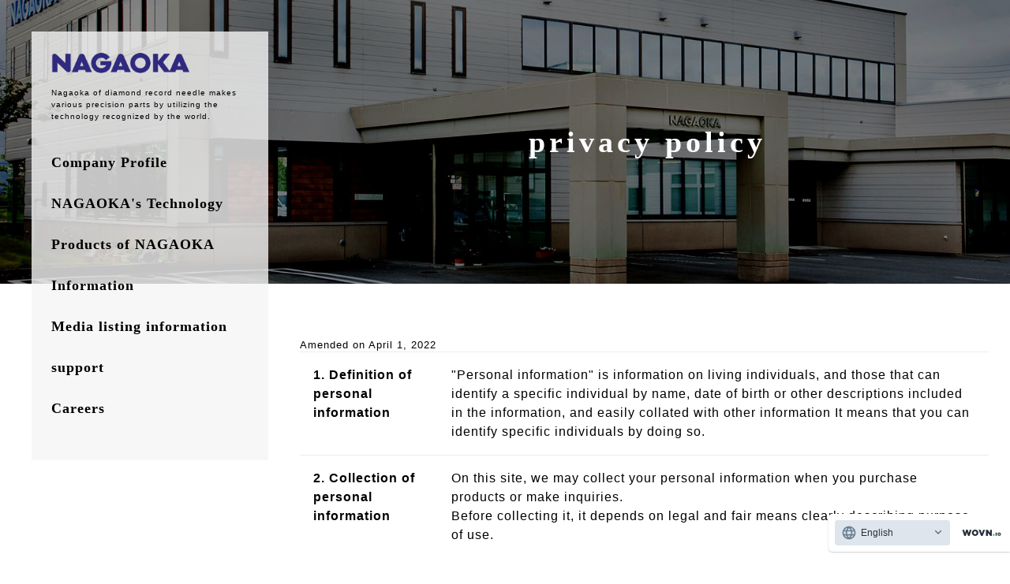

--- FILE ---
content_type: text/html
request_url: https://nagaoka.co.jp/policy.html
body_size: 4570
content:
<!doctype html>
<html lang="ja" prefix="og: http://ogp.me/ns# fb: http://ogp.me/ns/fb#">
<head>




<title>プライバシーポリシー｜株式会社ナガオカ｜ NAGAOKA CO., LTD.｜ダイヤモンドレコード針のナガオカ</title>

<meta charset="utf-8">
<meta name="viewport" content="width=device-width,initial-scale=1">
<meta content="IE=edge,chrome=1" http-equiv="X-UA-Compatible" />
<meta content="株式会社ナガオカ｜ NAGAOKA CO., LTD.｜ダイヤモンドレコード針のナガオカのプライバシーポリシーのページです。" name="description" />
<meta content="" name="keywords" />
<meta name="robots" content="INDEX, FOLLOW" />

<meta property="og:title" content="ダイヤモンドレコード針のナガオカ・NAGAOKA CO., LTD.">
<meta property="og:description" content="株式会社ナガオカ｜ NAGAOKA CO., LTD.｜ダイヤモンドレコード針のナガオカのプライバシーポリシーのページです。" />
<meta property="og:type" content="website">
<meta property="og:url" content="http://www.nagaoka.co.jp/">
<meta property="og:image" content="http://www.nagaoka.co.jp/og_image.jpg">
<meta property="og:site_name" content="ダイヤモンドレコード針のナガオカ・NAGAOKA CO., LTD.">
<meta name="twitter:card" content="summary">
<meta name="twitter:site" content="@NAGAOKA">

<link rel="shortcut icon" href="/favicon.ico" type="image/x-icon">
<link rel="stylesheet" type="text/css" href="/common/css/html5reset.css" />
<link rel="stylesheet" type="text/css" href="/common/css/main_layout.css" />
<link rel="stylesheet" type="text/css" href="/common/css/content.css" />
<link rel="stylesheet" type="text/css" href="/common/css/font.css" />
<link rel="stylesheet" type="text/css" href="/common/css/animate.css" />
<link rel="stylesheet" type="text/css" href="/common/css/fontawesome-all.min.css" />



<script src="//j.wovn.io/1" data-wovnio="key=c7YIij" async></script>
<script type="text/javascript" src="/common/js/jquery.js"></script>
<script type="text/javascript" src="/common/js/wow.js"></script>
<script type="text/javascript" src="/common/js/main.js"></script>
<script type="text/javascript" src="//webfonts.xserver.jp/js/xserver.js"></script>






<!--[if lt IE 9]>
<script src="/common/js/html5shiv.js"></script>
<![endif]-->
<!--[if gte IE 9]>
  <style type="text/css">
    .gradient {
       filter: none;
    }
  </style>
<![endif]-->


<!-- Global Site Tag (gtag.js) - Google Analytics -->
<script async src="https://www.googletagmanager.com/gtag/js?id=UA-107691454-1"></script>
<script>
  window.dataLayer = window.dataLayer || [];
  function gtag(){dataLayer.push(arguments);}
  gtag('js', new Date());

  gtag('config', 'UA-107691454-1');
</script>


</head>

<body id="top">

<div id="wrap">



<header>
<div class="logo"><a href="/"><img src="/common/images/logo.png" width="294" height="42" alt=""/></a></div>
<h1>ダイヤモンドレコード針のナガオカは、世界が認める技術を生かし、各種精密部品を製造しています。</h1>

<nav id="global">
<ul>
<li><a href="/profile/">会社案内</a></li>
<li><a href="/product/">NAGAOKAの技術</a></li>
<li><a href="/item/">NAGAOKAの製品</a></li>
<li><a href="/release/">Information</a></li>
<li><a href="/media/">メディア掲載情報</a></li>
<li><a href="/support/">サポート</a></li>
<li><a href="/recruit/">採用情報</a></li>
</ul>
</nav>

</header>


<div class="sp_menu close">
<div id="nav-toggle" class="nav-toggle">
<div>
<a id="right-menu" class="right-menu" href="javascript:void(0);">
    <span></span>
    <span></span>
    <span></span>
</a>
</div>
</div>
</div>

<aside>
<ul>
<li><a href="/profile/">会社案内</a></li>
<li><a href="/product/">NAGAOKAの技術</a></li>
<li><a href="/item/">NAGAOKAの製品</a></li>
<li><a href="/release/">Information</a></li>
<li><a href="/media/">メディア掲載情報</a></li>
<li><a href="/support/">サポート</a></li>
<li><a href="/recruit/">採用情報</a></li>
</ul>
</aside>







<section id="title_wrap" class="profile">
<h2>プライバシーポリシー</h2>
</section>

<div id="main">

<section id="content">

<table class="profile_tb">
<tr>
<th>1.個人情報の定義</th>
<td>「個人情報」とは、生存する個人に関する情報であって、当該情報に含まれる氏名、生年月日その他の記述等により特定の個人を識別することができるもの、及び他の情報と容易に照合することができ、それにより特定の個人を識別することができることとなるものをいいます。</td>
</tr>
<tr>
<th>2.個人情報の収集</th>
<td>当サイトでは商品のご購入、お問合せをされた際にお客様の個人情報を収集することがございます。<br>
収集するにあたっては利用目的を明記の上、適法かつ公正な手段によります。<br><br>

当サイトで収集する個人情報は以下の通りです。<br><br>

a)お名前、フリガナ<br>
b)ご住所<br>
c)お電話番号<br>
d)メールアドレス<br>
e)パスワード<br>
f)配送先情報<br>
g)当サイトとのお取引履歴及びその内容<br>
h)上記を組み合わせることで特定の個人が識別できる情報
</td>
</tr>
<tr>
<th>3.個人情報の利用</th>
<td>当サイトではお客様からお預かりした個人情報の利用目的は以下の通りです。<br><br>

a)ご注文の確認、照会<br>
b)商品発送の確認、照会<br>
c)お問合せの返信時<br><br>

当サイトでは、下記の場合を除いてはお客様の断りなく第三者に個人情報を開示・提供することはいたしません。<br>

a)法令に基づく場合、及び国の機関若しくは地方公共団体又はその委託を受けた者が法令の定める事務を遂行することに対して協力する必要がある場合<br>
b)人の生命、身体又は財産の保護のために必要がある場合であって、本人の同意を得ることが困難である場合<br>
c)当サイトを運営する会社の関連会社で個人データを交換する場合</td>
</tr>
<tr>
<th>4.個人情報の安全管理</th>
<td>お客様よりお預かりした個人情報の安全管理はサービス提供会社によって合理的、組織的、物理的、人的、技術的施策を講じるとともに、当サイトでは関連法令に準じた適切な取扱いを行うことで個人データへの不正な侵入、個人情報の紛失、改ざん、漏えい等の危険防止に努めます。</td>
</tr>
<tr>
<th>5.個人情報の訂正、削除</th>
<td>お客様からお預かりした個人情報の訂正・削除は下記の問合せ先よりお知らせ下さい。<br>
また、ユーザー登録された場合、当サイトのメニュー「マイアカウント」より個人情報の訂正が出来ます。</td>
</tr>
<tr>
<th>6.cookie(クッキー)の使用について</th>
<td>当社は、お客様によりよいサービスを提供するため、cookie （クッキー）を使用することがありますが、これにより個人を特定できる情報の収集を行えるものではなく、お客様のプライバシーを侵害することはございません。<br>
また、cookie （クッキー）の受け入れを希望されない場合は、ブラウザの設定で変更することができます。<br>
※cookie （クッキー）とは、サーバーコンピュータからお客様のブラウザに送信され、お客様が使用しているコンピュータのハードディスクに蓄積される情報です。</td>
</tr>
<tr>
<th>7.SSLの使用について</th>
<td>個人情報の入力時には、セキュリティ確保のため、これらの情報が傍受、妨害または改ざんされることを防ぐ目的でSSL（Secure Sockets Layer）技術を使用しております。<br>
※ SSLは情報を暗号化することで、盗聴防止やデータの改ざん防止送受信する機能のことです。SSLを利用する事でより安全に情報を送信する事が可能となります。</td>
</tr>
<tr>
<th>8.お問合せ先</th>
<td>特定商取引法に基づく表記をご覧ください。</td>
</tr>
<tr>
<th>9.プライバシーポリシーの変更</th>
<td>当サイトでは、収集する個人情報の変更、利用目的の変更、またはその他プライバシーポリシーの変更を行う際は、当ページへの変更をもって公表とさせていただきます。</td>
</tr>
<th>10．個人関連情報の取扱い<th>
①当ショップは、取得した個人関連情報を個人データとして取得することが想定される第三者に、個人関連情報を提供することがございます。</td>
その場合には、当ショップは、法令に基づく場合等個人情報保護法第 27 条第 1 項各号に掲げる場合を除き、</td>
当該第三者が当ショップから個人関連情報の提供を受けて本人が識別される個人データとして取得することを認める旨の当該本人の同意が得られていることについて、当該第三者に対してあらかじめ確認します。</td>
</td>
②当ショップは、第三者から提供を受けた個人関連情報を個人データとして取得することがございます。その場合の取得した情報の利用目的は、「3.利用目的」記載の目的に準じます。</td>
</tr>
2022年4月1日改正
</tr>
</table>





</section>
</div>





</div><!-- /wrap -->










<footer>

<div class="footer_menu">

<dl>
<dt><a href="/profile/" class="arrow arrow2">会社案内</a></dt>

<dd>・<a href="/profile/profile.html">会社概要</a></dd>
<dd>・<a href="/profile/history.html">NAGAOKAの歴史</a></dd>
<dd>・<a href="https://twitter.com/NAGAOKA_coltd/">Twitter</a></dd>
<dd>・<a href="https://www.instagram.com/nagaoka_official/">Instagram</a></dd>
</dl>

<dl>
<dt><a href="/product/" class="arrow arrow2">NAGAOKAの技術</a></dt>
<dd>・<a href="/product/record.html">レコード針・オーディオアクセサリー</a></dd>
<dd>・<a href="/product/diamond.html">ダイヤモンド等の宝石加工</a></dd>
<dd>・<a href="/product/carbide.html">超硬合金加工</a></dd>
<dd>・<a href="/product/magnet.html">マグネット加工</a></dd>
<dd>・<a href="/product/special.html">プロープピン・その他特殊素材加工</a></dd>
</dl>

<dl>
<dt><a href="/item/" class="arrow arrow2">NAGAOKAの製品</a></dt>


<dd>・<a href="https://www.nagaoka.co.jp/item/cat/record/">カートリッジ・レコード針</a></dd>

<dd>・<a href="https://www.nagaoka.co.jp/item/cat/audio/">オーディオアクセサリー</a></dd>

<dd>・<a href="https://www.nagaoka.co.jp/item/cat/earphone/">イヤホン</a></dd>

<dd>・<a href="https://www.nagaoka.co.jp/item/cat/headphone/">ヘッドホン</a></dd>

<dd>・<a href="https://www.nagaoka.co.jp/item/cat/outdoor/">アウトドアデジタル製品</a></dd>

<dd>・<a href="https://www.nagaoka.co.jp/item/cat/cat258/">アパレル製品</a></dd>

<dd>・<a href="https://www.nagaoka.co.jp/item/cat/cat40/">スペアパーツ</a></dd>

<dd>・<a href="https://www.nagaoka.co.jp/item/cat/collaboration/">コラボ商品</a></dd>

<dd>・<a href="https://www.nagaoka.co.jp/item/cat/highend/">ハイエンドモデル</a></dd>

<dd>・<a href="https://www.nagaoka.co.jp/item/cat/hi-res/">ハイレゾ対応製品</a></dd>

<dd>・<a href="https://www.nagaoka.co.jp/item/cat/vgp/">VGP受賞モデル</a></dd>


</dl>

<dl>
<dt><a href="/support/" class="arrow arrow2">サポート</a></dt>
<dd>・<a href="/support/faq.html">よくあるご質問</a></dd>
<dd>・<a href="/support/inquiry.html">製品に関するお問い合わせ</a></dd>
<dd>・<a href="/support/distributors.html">海外代理店(Distributors/Dealers)</a></dd>

<dt><a href="/recruit/" class="arrow arrow2">採用情報</a></dt>

<dt><a href="/raw.html" class="arrow arrow2">特定商取引法 </a></dt>

<dt><a href="/policy.html" class="arrow arrow2">プライバシーポリシー </a></dt>


</dl>
</div>


<div id="copyright">
<div class="in">
<div class="logo"><img src="/common/images/f_logo.gif" width="201" height="29" alt=""/></div>
<div class="copy">
<small>Copyright (c) NAGAOKA Co., Ltd. All Rights Reserved.</small></div>
</div>
</div>
</footer>






</body>
</html>


--- FILE ---
content_type: text/css
request_url: https://nagaoka.co.jp/common/css/main_layout.css
body_size: 2393
content:
@charset "UTF-8";

/*CSSDocument*/


/* html body base
===============================================================*/

/*
html ----------------------------------------------------------*/

*{ margin:0px; padding:0px;}

body{
color:#000;
margin:0;
padding:0;
font-family:Helvetica, Arial,YuGothic, "游ゴシック", "ヒラギノ角ゴ Pro W3", "Hiragino Kaku Gothic Pro", "メイリオ", Meiryo, Osaka, "ＭＳ Ｐゴシック", "MS PGothic", sans-serif !important;
text-align:center;
font-size:100%;
background:#fff;
position:relative;
letter-spacing:1px;

}

a:link{ color:#000;text-decoration:none;}
a:visited{ color:#000;text-decoration:none;}
a:hover{ color:#000;text-decoration:underline;}
a:active{ color:#000;text-decoration:none;}

ul{ list-style:none;}

a:hover img {
filter: alpha(opacity=70);
-moz-opacity:0.60;
opacity:0.60;
	transition-property: all;
	transition: 0.3s linear;	
}

img{
	margin:0;
	padding:0;
	vertical-align:top;
	}

body.sidr-open{
	background:#464241;
}

	
@media screen and (max-width: 480px) {




}

.clearfix:after {
	content: " ";  
	display: block; 
	visibility: hidden; 
	clear: both; 
	height: 0.1px; 
	font-size: 0.1em; 
	line-height: 0; 
	}
.clearfix { display: inline-block; }
/* exlude MacIE5 \*/
* html .clearfix { height: 1% }
.clearfix {display:block;}
/* end MacIE5 */





/*
html ----------------------------------------------------------*/



.arrow{
	position: relative;
	display: inline-block;
	padding: 0 0 0 20px;
	color: #000;
	vertical-align: middle;
	text-decoration: none;
}
.arrow::before,
.arrow::after{
	position: absolute;
	top: 0;
	bottom: 0;
	left: 0;
	margin: auto;
	content: "";
	vertical-align: middle;
}

.arrow2::before{
	left: 3px;
	width: 10px;
	height: 1px;
	background: #c2c2c2;
}
.arrow2::after{
	left: 4px;
	width: 8px;
	height: 8px;
	border-top: 1px solid #c2c2c2;
	border-right: 1px solid #c2c2c2;
	-webkit-transform: rotate(45deg);
	transform: rotate(45deg);
}




/* body base
===============================================================*/


#wrap{
	width:100%;
	position:relative;
	}

#main{
	width:calc(100%);
	position:relative;
	float:right;
	padding:70px 0 70px 380px;
	box-sizing:border-box;
	background:#fff;
	}

#content{
	width:1080px;
	margin:0 auto;
	text-align:left;
	position:relative;
	}


@media screen and (max-width: 1480px) {

#content{
	width:100%;
	box-sizing:border-box;
	padding-right:3%;
	}
}



@media screen and (max-width: 1080px) {	

#main{
	width:calc(100%);
	position:relative;
	float:right;
	padding:40px 0 70px 280px;
	box-sizing:border-box;
	}
}



@media screen and (max-width: 768px) {

#main{
	width:calc(100%);
	float:none;
	padding:30px 0 30px 0;
	}
#main.noTit{
	padding:100px 0 30px 0;
	}	
	
#content{
	width:100%;
	padding:0 3%;
	margin:0 auto;
	text-align:left;
	position:relative;
	}

}





/* header
===============================================================*/

header{
	width:300px;
	background:rgba(245,245,245,0.8);
	padding:25px;
	box-sizing:border-box;
	position:fixed;
	top:40px;
	left:40px;
	z-index:999;
	}

header .logo{
	margin-bottom:15px;
	text-align:left;
	}
	
	
	
header h1{
	text-align:left;
	font-size:10px;
	font-weight:normal;
	line-height:1.5;
	margin-bottom:40px;
	}

header .logo img{
	width:70%;
	height:auto;
	}
	

@media screen and (max-width: 1080px) {	

header{
	width:240px;
	padding:15px 20px 10px;
	top:20px;
	left:20px;
	}

}

@media screen and (max-width: 768px) {

header{
	width:100%;
	background:rgba(255,255,255,0.8);
	padding:15px 10px;
	box-sizing:border-box;
	position:fixed;
	top:0;
	left:0;
	z-index:999;
	}
header h1{
	display:none;
	}	
header .logo{
	margin-bottom:0;
	text-align:center;
	}
		
header .logo img{
	width:30%;
	height:auto;
	}
}

@media screen and (max-width: 540px) {

header .logo img{
	width:40%;
	height:auto;
	}
}



/* navi
===============================================================*/


nav#global{
	}


nav#global ul li{
	display:block;
	margin-bottom:30px;
	text-align:left;
	font-size:18px;
	font-weight:bold;
	font-family: Reimin Medium, YuMincho, '游明朝',"ＭＳ Ｐ明朝", "MS PMincho", "ヒラギノ明朝 Pro W3", "Hiragino Mincho Pro", serif;
	}
	
nav#global ul li a{
	transition-property: all;
	transition: 0.3s linear;	
	display:block;
	letter-spacing: 1px;
	}	
	
nav#global ul li a:hover{
	padding-left:10px;
	border-left:1px solid #2f2a7e;
	text-decoration:none !important;
	}	
nav#global ul li a.active{
	padding-left:10px;
	border-left:1px solid #2f2a7e;
	text-decoration:none !important;
	}	
	
	
.sp_menu.close{
	display:none;
	}
aside{
	display:none;
	}

@media screen and (max-width: 768px) {

nav#global{
	display:none;
	}

aside{
	display:block;
	width:280px; 
	position:fixed;
	top:0;
	left:-280px;
	height:100%;
	background:rgba(59,59,59,0.95);
	z-index:10000;
	box-sizing:border-box;
	 transition-property: left;
  transition-duration: .22s;
  transition-timing-function: ease-in;
	}

aside ul{
	padding:70px 20px;
	text-align:left;
	}
aside li{
	font-size:16px;
	margin-bottom:25px;
	letter-spacing:1px;
	color:#fff;
	font-family: Reimin Medium, YuMincho, '游明朝',"ＭＳ Ｐ明朝", "MS PMincho", "ヒラギノ明朝 Pro W3", "Hiragino Mincho Pro", serif;
	
	}
aside li a{
	color:#fff !important;
	text-decoration:none;
	}


aside.open{
	left:0;
	}




.sp_menu.close{
	display:block;
	position:fixed;
	top:5px;
	left:0;
	z-index:10001;
	 transition-property: right;
  transition-duration: .32s;
  transition-timing-function: ease-out;
	}
	
.sp_menu.open{
	display:block;
	position:fixed;
	top:5px;
	left:0;
	z-index:10001;
	 transition-property: right;
  transition-duration: .32s;
  transition-timing-function: ease-out;
	position:fixed;
	}	



/* Toggle Button */

.sp_menu.close #nav-toggle {
	position:absolute;
    display: block;
    left: 0;
    top: 0;
    width: 50px;
    height: 50px;
    cursor: pointer;
    z-index: 202;
	padding:1%;
	box-sizing:border-box;
	 transition-property: background;
  transition-duration: .32s;
  transition-timing-function: liner;
}

.sp_menu.close #nav-toggle div {
    position: relative;
	display:block;
}
.sp_menu.close #nav-toggle a{
	display:block;
    width: 50px;
    height: 50px;
	}

.sp_menu.close #nav-toggle span {
    display: block;
    position: absolute;
    height: 1px;
    width: 50%;
    background: #2f2a7e;
    left: 0;
	right:0;
	margin:auto;
    -webkit-transition: .35s ease-in-out;
    -moz-transition: .35s ease-in-out;
    transition: .35s ease-in-out;
}
.sp_menu.close #nav-toggle span:nth-child(1) {
    top: 13px;
}
.sp_menu.close #nav-toggle span:nth-child(2) {
    top: 22px;
}
.sp_menu.close #nav-toggle span:nth-child(3) {
    top: 31px;
}



.sp_menu.open #nav-toggle {
	position:absolute;
    display: block;
    left: 0;
    top: 0;
    width: 50px;
    height: 50px;
    cursor: pointer;
    z-index: 202;
	padding:1%;
	box-sizing:border-box;
	 transition-property: background;
  transition-duration: .32s;
  transition-timing-function: liner;
}

.sp_menu.open #nav-toggle div {
    position: relative;
	display:block;
}
.sp_menu.open #nav-toggle a{
	display:block;
    width: 50px;
    height: 50px;
	}
	

.sp_menu.open #nav-toggle span {
    display: block;
    position: absolute;
    height: 1px;
    width: 50%;
    background:#fff;
    right: 0;
	left:0;
	margin:auto;
    -webkit-transition: .35s ease-in-out;
    -moz-transition: .35s ease-in-out;
    transition: .35s ease-in-out;
}


	
.sp_menu.open  span:nth-child(1) {
	top: 22px;
	-webkit-transform: rotate(315deg);
	-moz-transform: rotate(315deg);
	transform: rotate(315deg);
}
.sp_menu.open  span:nth-child(2) {
	width: 0;    top: 22px;
	opacity:0;
	left: 50%;
}
.sp_menu.open  span:nth-child(3) {
	top: 22px;
	-webkit-transform: rotate(-315deg);
	-moz-transform: rotate(-315deg);
	transform: rotate(-315deg);
}


}




	
/* footer
===============================================================*/

footer{
	clear:both;
	background:#2f2a7e;
	width:100%;
	padding:55px 0 0;
	}
	
	footer #copyright{
		background:#000;
		}
	footer #copyright .in{
		display:table;
		width:1080px;
		margin:0 auto;
		padding:15px 0;
		}	
	footer #copyright small{
		color:#fff;
		}	
	
	footer #copyright .logo{
		display:table-cell;
		width:30%;
		text-align:left;
		vertical-align:middle;
		}
		footer #copyright .logo img{
		max-width:100%;
		height:auto;
		}
				
	footer #copyright .copy{
		display:table-cell;
		width:70%;
		text-align:right;
		vertical-align:middle;
		}		
		
	
	
.footer_menu{
	width:1080px;
	margin:0 auto 0;
	padding-bottom:55px;
	overflow:hidden;
	}
	
.footer_menu dl{
	width:25%;
	float:left;
	text-align:left;
	color:#fff;
	}	
	
.footer_menu dt{
	font-size:16px;
	margin-bottom:15px;
	}	
.footer_menu dd{
	font-size:12px;
	margin-bottom:15px;
	padding-left:2em;
	}	
		
.footer_menu dl a{
	color:#fff;
	}
	
	.footer_menu dl:nth-of-type(1){
		width:20%;
		}
	.footer_menu dl:nth-of-type(2){
		width:30%;
		}	


@media screen and (max-width: 1480px) {

footer{
	clear:both;
	background:#2f2a7e;
	width:100%;
	padding:5% 0 0;
	}




}

@media screen and (max-width: 1080px) {

.footer_menu{
	width:100%;
	margin:0 auto 0;
	padding-bottom:55px;
	overflow:hidden;
		box-sizing:border-box;
		padding:2%;
	}
		footer #copyright .in{
		width:100%;
		box-sizing:border-box;
		padding:2%;
		}	
}

@media screen and (max-width: 768px) {
.footer_menu dl{
	width:100%;
	margin-bottom:20px;
	}	
	.footer_menu dl:nth-of-type(1){
		width:100%;
		}
	.footer_menu dl:nth-of-type(2){
		width:100%;
		}	
	footer #copyright .logo{
		display:table-cell;
		width:20%;
		text-align:left;
		vertical-align:middle;
		padding-right:5px;
		}
	
	footer #copyright small{
		font-size:10px;
		}		
}





--- FILE ---
content_type: text/css
request_url: https://nagaoka.co.jp/common/css/content.css
body_size: 5090
content:
@charset "UTF-8";

/*CSSDocument*/


/* share
===============================================================*/


#content h2{
	font-size:28px;
	font-family:Reimin Medium, YuMincho, '游明朝',"ＭＳ Ｐ明朝", "MS PMincho", "ヒラギノ明朝 Pro W3", "Hiragino Mincho Pro", serif;
	margin-bottom:50px;
	font-weight:normal;
	letter-spacing:3px;
	font-feature-settings : "palt";
	clear:both;
	position:relative;
	}
	
#content h2 .all_link{
	position:absolute;
	right:10px;
	top:5px;
	font-size:16px !important;
}	

#content h2 .all_link span{
position: relative;
display: inline-block;
padding: 0 0 0 25px;
vertical-align: middle;
text-decoration: none;
}
#content h2 .all_link span::before,
#content h2 .all_link span::after{
position: absolute;
top: 0;
bottom: 0;
left: 0;
margin: auto;
content: "";
vertical-align: middle;
}


#content h2 .all_link span.link_arrow::before{
width: 18px;
height: 18px;
border: 1px solid #2f2a7e;
-webkit-border-radius: 50%;
border-radius: 50%;
box-sizing: border-box;
border-bottom: 1px solid #2f2a7e;
	transition:all 0.3s linear;	
}
#content h2 .all_link span.link_arrow::after{
left: 5px;
width: 5px;
height: 5px;
border-top: 1px solid #2f2a7e;
border-right: 1px solid #2f2a7e;
-webkit-transform: rotate(45deg);
transform: rotate(45deg);
	transition:all 0.3s linear;	
}

#content h2 .all_link:hover span.link_arrow::before{
width: 18px;
height: 18px;
border: 1px solid #2f2a7e;
background:#2f2a7e;
-webkit-border-radius: 50%;
border-radius: 50%;
box-sizing: border-box;
border-bottom: 1px solid #2f2a7e;
}
#content h2 .all_link:hover span.link_arrow::after{
left: 5px;
width: 5px;
height: 5px;
border-top: 1px solid #fff;
border-right: 1px solid #fff;
-webkit-transform: rotate(45deg);
transform: rotate(45deg);
}




#content h2.profile{
	text-align:center;
	}

#content h3{
	font-size:22px;
	margin-bottom:40px;
	font-weight:normal;
	letter-spacing:3px;
	font-feature-settings : "palt";
	clear:both;
	position:relative;
	border-left: 4px solid #2f2a7e;
	padding-left: .6em;
	}
	
#content h3.profile{
	font-size:22px;
	text-align:center;
	border-left: none;
	padding-left: 0;
	color: #2f2a7e;
	}



#content h4{
	font-size:18px;
	margin-bottom:30px;
	font-weight:normal;
	letter-spacing:3px;
	font-feature-settings : "palt";
	position:relative;
	color: #2f2a7e;
	line-height: 1.6;
	}

.txt_area{
	margin-bottom:50px;
	overflow: hidden;
	}

.txt_area img{
	max-width:100%;
	height:auto;
	}


.txt_area.line{
	padding-bottom: 50px;
	border-bottom: 1px solid #000;
	
}

.txt_area p{
	font-size:16px;
	line-height:2;
	margin-bottom:25px;
	padding:0 1%;
	}


.last_box{
	clear:both;
	padding-top:70px;
	overflow:hidden;
	}


.txt_area img.right{
	float: right;
	margin: 0 0 20px 20px;
	
}

.pc{
display:block;
}
.sp{
display:none;
}

@media screen and (max-width: 768px) {


#content h2{
	font-size:20px;
	margin-bottom:30px;
	letter-spacing:2px;
	}
.txt_area p{
	font-size:14px;
	line-height:1.8;
	margin-bottom:25px;
	padding:0 1%;
	}
.txt_area img.right{
	float: none;
	margin: 0 auto 20px auto;
	display:block;
	
}

}

@media screen and (max-width: 540px) {

.pc{
display:none;
}
.sp{
display:block;
}

}


/* title
===============================================================*/

#title_wrap{
	width:100%;
	height:460px;
	}

#title_wrap.profile{
	background:url(../images/profile_tit_back.jpg) no-repeat top center;
	background-size:cover;
	}

#title_wrap.product{
	background:url(../images/product_tit_back.jpg) no-repeat top center;
	background-size:cover;
	}
#title_wrap.item{
	background:url(../images/item_tit_back.jpg) no-repeat top center;
	background-size:cover;
	}
#title_wrap.support{
	background:url(../images/item_tit_back.jpg) no-repeat top center;
	background-size:cover;
	}
#title_wrap.recruit{
	background:url(../images/recruit_tit_back.jpg) no-repeat top center;
	background-size:cover;
	}


#title_wrap h2{
	float:right;
	color:#fff;
	width:calc(100% - 360px);
	margin:0 auto;
	line-height:460px;
	font-size:42px;
	font-family:Reimin Medium, YuMincho, '游明朝',"ＭＳ Ｐ明朝", "MS PMincho", "ヒラギノ明朝 Pro W3", "Hiragino Mincho Pro", serif;
	letter-spacing:5px;
	font-feature-settings : "palt";
	}


@media screen and (max-width: 1480px) {
#title_wrap{
	width:100%;
	height:360px;
	}
#title_wrap h2{
	float:right;
	color:#fff;
	width:calc(100% - 360px);
	line-height:360px;
	font-size:38px;
	}
}


@media screen and (max-width: 768px) {

#title_wrap{
	width:100%;
	height:260px;
	}
#title_wrap h2{
	float:none;
	color:#fff;
	padding-top:70px;
	width:calc(100%);
	line-height:190px;
	font-size:30px;
	letter-spacing:3px;
	}
}




/* top
===============================================================*/


.background-wrap video{
    position: fixed;
    right: 0;
    bottom: 0;
    min-width: 100%;
    min-height: 100%;
    width: auto;
    height: auto;
    z-index: -99;
    background-size: cover;
	-webkit-transition: opacity 0.8s ease-in-out;
	transition: opacity 0.8s ease-in-out;
	}
	

.mov_area{
	height:100%;
	}
	
.background-wrap {
	position: relative;
	padding-bottom: 56.25%;
	padding-top: 30px;
	height: 0;
	overflow: hidden;
	z-index:1;
    z-index: -100;
	background:#000 url(../images/visual.jpg) no-repeat center center;
	background-size:cover;
}	
	
.background-movie {
  position: relative;
}
	
#background-front {
    position: fixed;
    right: 0; 
    bottom: 0;
	width:100%;
    min-width: 100%; 
    height: auto;
    min-height: 100%;
    z-index: -1;
}
#background-front {
    background: url(../images/dotted.png) repeat left top;
    background-size: 6px auto;
    z-index:1;
}
	
	
ul.media li,
ul.top_bnr li{
	display:inline-block;
	width:24%;
	padding:0 1.5% 3%;
	box-sizing:border-box;
	font-size:18px;
	line-height:1.5;
	margin-bottom:50px;
	}

ul.media li .img,
ul.top_bnr li .img{
	position: relative;
    width: 100%;
	background:#f7f7f7;
	margin-bottom:5px;
	}
ul.media li .img:before,
ul.top_bnr li .img:before{
	content:"";
    display: block;
    padding-top: 100%;
	}	
ul.media li .img_in,
ul.top_bnr li .img_in{
    position: absolute;
    top: 0;
    left: 0;
    bottom: 0;
    right: 0;
	}
ul.media li .img img,
ul.top_bnr li .img img{
	max-width:100%;
	height:auto;
	}
	

ul.media li span{
position: relative;
display: inline-block;
padding: 0 0 0 25px;
vertical-align: middle;
text-decoration: none;
}
ul.media li span::before,
ul.media li span::after{
position: absolute;
top: 0;
bottom: 0;
left: 0;
margin: auto;
content: "";
vertical-align: middle;
}


ul.media li span.link_arrow::before{
width: 18px;
height: 18px;
border: 1px solid #2f2a7e;
-webkit-border-radius: 50%;
border-radius: 50%;
box-sizing: border-box;
border-bottom: 1px solid #2f2a7e;
	transition:all 0.3s linear;	
}
ul.media li span.link_arrow::after{
left: 5px;
width: 5px;
height: 5px;
border-top: 1px solid #2f2a7e;
border-right: 1px solid #2f2a7e;
-webkit-transform: rotate(45deg);
transform: rotate(45deg);
	transition:all 0.3s linear;	
}
ul.media li:hover span.link_arrow::before{
width: 18px;
height: 18px;
border: 1px solid #2f2a7e;
background:#2f2a7e;
-webkit-border-radius: 50%;
border-radius: 50%;
box-sizing: border-box;
border-bottom: 1px solid #2f2a7e;
}
ul.media li:hover span.link_arrow::after{
left: 5px;
width: 5px;
height: 5px;
border-top: 1px solid #fff;
border-right: 1px solid #fff;
-webkit-transform: rotate(45deg);
transform: rotate(45deg);
}



ul.com_list li{
	width:33.3%;
	float:left;
	font-size:20px;
	text-align:center;
	margin-bottom:100px;
	}
ul.com_list li img{
	width:100%;
	height:auto;
	margin-bottom:5px;
	}


ul.info_list,
ul.media_list{
	margin:0 10px 100px;
	}

ul.info_list li{
	background:#f4f4f4;
	padding:15px;
	display:block;
	overflow:hidden;
	font-size:14px;
	}

ul.media_list li a{
	background:#f4f4f4;
	padding:5px 15px;
	display:block;
	overflow:hidden;
	font-size:18px;
	}

ul.info_list li:nth-child(even),
ul.media_list li:nth-child(even) a{
	background:#fff;
	}
	
ul.media_list li .pdf{
	background:url(../images/pdf_file.png) no-repeat left 50%;
	background-size:40px;
	padding:15px 0 15px 50px;
	display:block;
	}
ul.media_list li .img{
	background:url(../images/img_file.png) no-repeat left 50%;
	background-size:40px;
	padding:15px 0 15px 50px;
	display:block;
	}	
	
ul.info_list li .release{
	background:#ff0000;
	color:#fff;
	padding:4px 20px;
	margin-right:20px;
	font-size:12px;
	display:inline-block;
	vertical-align:top;
	}
ul.info_list li .information{
	background:#3c30b8;
	color:#fff;
	padding:4px 20px;
	margin-right:20px;
	font-size:12px;
	display:inline-block;
	vertical-align:top;
	}	
		
ul.info_list li .date{
	margin-right:20px;
	display:inline-block;
	vertical-align:top;
	}		
	
ul.info_list li .txt{
	display:inline-block;
	width:calc(100% - 250px);
	vertical-align:top;
	}		
		
	

@media screen and (max-width: 1080px) {

ul.info_list,
ul.media_list{
	margin:0 0 30px;
	}
	
ul.info_list li .txt{
	display:inline-block;
	width:calc(100%);
	padding-top:10px;
	vertical-align:top;
	}	
}


@media screen and (max-width: 768px) {
ul.media li{
	display:inline-block;
	width:49%;
	padding:0 1.5% 3%;
	font-size:14px;
	line-height:1.5;
	margin-bottom:40px;
	}
ul.info_list li{
	padding:10px;
	}

}


@media screen and (max-width: 540px) {

.background-wrap {
	position: relative;
	padding-bottom: 170%;
	padding-top: 0px;
	height: 0;
	overflow: hidden;
    z-index: -100;
    background:#000 
}
	
	
.background-wrap video{
	display:none;
	}
.background-wrap #sp_video{
    position: relative;
    right: 0;
    bottom: 0;
    min-width: 100%;
    min-height: 100%;
    width: auto;
    height: auto;
    z-index: -99;
    background-size: cover;
	-webkit-transition: opacity 0.8s ease-in-out;
	transition: opacity 0.8s ease-in-out;
	}
.background-wrap #sp_video img{
	width:100%;
	height:auto;
	}


.mov_01,
.mov_02,
.mov_03,
.mov_04,
.mov_05,
.mov_06,
.mov_07,
.mov_08,
.mov_09,
.mov_10,
.mov_11,
.mov_12,
.mov_13,
.mov_14,
.mov_15,
.mov_16{
	margin: auto;
	text-align:left;
	z-index:1;
	 position: fixed;
    left: 0;
	right:0;
    bottom: 0;
    min-width: 100%;
    min-height: 100%;
    width: auto;
    height: auto;
	display:block;
	}
	

ul.top_bnr {
	overflow:hidden;
	margin-bottom:30px;
	padding:1%;
	}

ul.top_bnr li{
	display:inline-block;
	width:48%;
	float:left;
	padding:0;
	box-sizing:border-box;
	font-size:18px;
	line-height:1.5;
	margin:1%;
	}


ul.media_list li a{
	padding:2px 5px;
	font-size:13px;
	}
	

}

	
/* content
===============================================================*/





/* profile
---------------------------------------------------------------*/


table.profile_tb{
	margin-bottom:100px;
	width:100%;
	border-collapse:collapse;
	font-size:16px;
	line-height:1.5;
	letter-spacing:1px;
	}

table.profile_tb th{
	width:20%;
	border-bottom:1px solid #ececec;
	border-top:1px solid #ececec;
	padding:2%;
	}

table.profile_tb td{
	width:80%;
	border-bottom:1px solid #ececec;
	border-top:1px solid #ececec;
	padding:2%;
	}


@media screen and (max-width: 500px) {

table.profile_tb{
	margin-bottom:50px;
	font-size:14px;
	}
	
table.profile_tb th{
	width:100%;
	box-sizing:border-box;
	display:inline-block;
	background: #f9f9f9
	}

table.profile_tb td{
	width:100%;
	display:inline-block;
	box-sizing:border-box;
	border-top:none;
	}

}

.history_tb{
 width: 100%;
 font-size: 13px;
 line-height: 1.5;
 border-collapse: collapse;
}
.history_tb th{
 padding: 1%;
 text-align: center;
 border-bottom: 1px solid #000;
}


.history_tb tr{
 width: 100%;
 box-sizing: border-box;
}
.history_tb td{
 padding: 1%;
}
.history_tb td strong{
 font-size: 20px;
}

.history_tb td.year{
 width: 7%;
 white-space: nowrap;
}
.history_tb td.date{
 width: 6%;
 text-align: center;
 white-space: nowrap;
}
.history_tb td.date .month{
 font-size: 13px;
 width: 100%;
 text-align: center !important;
 background: #4E4E4E;
 color: #fff;
 padding: 20% 5%;
 display: inline-block;
 border-radius: 2px;
}
.history_tb td.date .month em{
 font-size: 10px;
 font-style: normal;
}


.history_tb td.old{
 width: 45%;
 border-right: 1px solid #BCBCBC
}
.history_tb td.new{
 width: 45%;
 
}
.history_tb td .society{
 width: 100%;
 box-sizing: border-box;
 padding: 1%;
 margin: 0 auto;
 font-size: 11px;
 background: #ECECEC;
 
}


@media screen and (max-width: 500px) {
 
 .history_tb{
 font-size: 11px;
 line-height: 1.5;
 border-collapse: collapse;
}
.history_tb td .society{
 width: 100%;
 padding: 1% 2%;
 font-size: 9px;
} 
.history_tb td.date .month{
 letter-spacing: -1px;
 padding: 10% 10%;
}
 
}


/* product
---------------------------------------------------------------*/

.product_link{
	overflow: hidden;
	margin-bottom: 50px;
	padding-bottom: 50px;
	border-bottom:1px solid #000;
	
}
.product_link.second{
	overflow: hidden;
	margin-bottom: 50px;
	padding-bottom: 0;
	padding-top: 50px;
	border-bottom:none;
	border-top:1px solid #000;
	
}

.product_link.none{
	overflow: hidden;
	margin-bottom: 50px;
	padding-bottom: 0;
	padding-top: 0;
	border-bottom:none;
	border-top:none;
	
}


.product_link li{
	width: calc(100% / 3);
	box-sizing: border-box;
	padding:0 5px 0 ;
	float: left;
	margin: 0 0 20px;
	font-size: 18px;
	
}
.product_link li img{
	max-width:100%;
	height:auto;
	
}
.product_link li span{
position: relative;
display: inline-block;
padding: 0 0 0 25px;
vertical-align: middle;
text-decoration: none;
}
.product_link li span::before,
.product_link li span::after{
position: absolute;
top: 0;
bottom: 0;
left: 0;
margin: auto;
content: "";
vertical-align: middle;
}


.product_link li span.link_arrow::before{
width: 18px;
height: 18px;
border: 1px solid #2f2a7e;
-webkit-border-radius: 50%;
border-radius: 50%;
box-sizing: border-box;
border-bottom: 1px solid #2f2a7e;
	transition:all 0.3s linear;	
}
.product_link li span.link_arrow::after{
left: 5px;
width: 5px;
height: 5px;
border-top: 1px solid #2f2a7e;
border-right: 1px solid #2f2a7e;
-webkit-transform: rotate(45deg);
transform: rotate(45deg);
	transition:all 0.3s linear;	
}

.product_link li:hover span.link_arrow::before{
width: 18px;
height: 18px;
border: 1px solid #2f2a7e;
background:#2f2a7e;
-webkit-border-radius: 50%;
border-radius: 50%;
box-sizing: border-box;
border-bottom: 1px solid #2f2a7e;
}
.product_link li:hover span.link_arrow::after{
left: 5px;
width: 5px;
height: 5px;
border-top: 1px solid #fff;
border-right: 1px solid #fff;
-webkit-transform: rotate(45deg);
transform: rotate(45deg);
}



.product_link li img{
	display: block;
	margin-bottom: 10px;
	
}



@media screen and (max-width: 1280px) {

.product_link li{
	font-size: 15px;
	}	
}
@media screen and (max-width: 1120px) {

.product_link li{
	width: calc(100% / 2);
	font-size: 15px;
	
}

}

@media screen and (max-width: 540px) {

.product_link li{
	width: calc(100% / 2);
	font-size: 12px;
	padding:0 2.5px 0 ;
	
}

}


.product_sub_img{
	margin-bottom:25px;
	
}
.product_sub_img img{
	max-width:100%;
	height:auto;
	
}
.pr_txt_img{
	float: left;
	margin: 0 20px 20px;
}



@media screen and (max-width: 540px) {

.pr_txt_img{
	float: left;
	margin: 0 0 20px 0;
}
.pr_txt_img img{
	width:80%;
	height:auto;
	}

}




ul.category_list{
	overflow: hidden;
	margin-bottom: 50px;
	padding-bottom: 50px;
	border-bottom:1px solid #000;	
}


ul.category_list li{
	width: calc(100% / 3);
	box-sizing: border-box;
	padding:0 10px 0 ;
	float: left;
	margin: 0 0 20px;
	font-size: 18px;
}
ul.category_list li a{
	display:block;
	padding: 2%;
	box-sizing: border-box;
	border: 1px solid #2f2a7e;
	transition-property: all;
	transition: 0.3s linear;
	position: relative;
	padding-left:30px;
}


ul.category_list li a::before,
ul.category_list li a::after{
	position: absolute;
	top: 0;
	bottom: 0;
	left: 10px;
	margin: auto;
	content: "";
	vertical-align: middle;
}

ul.category_list li a::before{
	width: 16px;
	height: 16px;
	-webkit-border-radius: 50%;
	border-radius: 50%;
	background: #2f2a7e;
	transition: 0.3s linear;
}
ul.category_list li a::after{
	left: 15px;
	width: 4px;
	height: 4px;
	border-top: 1px solid #fff;
	border-right: 1px solid #fff;
	-webkit-transform: rotate(45deg);
	transform: rotate(45deg);
	transition: 0.3s linear;
	}



ul.category_list li a:hover{
	display:block;
	padding: 2%;
	box-sizing: border-box;
	background: #2f2a7e;
	color: #fff;
	padding-left:30px;
	text-decoration: none;
}
ul.category_list li a:hover::before{
	width: 16px;
	height: 16px;
	-webkit-border-radius: 50%;
	border-radius: 50%;
	background: #fff;
}
ul.category_list li a:hover::after{
	left: 15px;
	width: 4px;
	height: 4px;
	border-top: 1px solid #2f2a7e;
	border-right: 1px solid #2f2a7e;
	-webkit-transform: rotate(45deg);
	transform: rotate(45deg);
}



@media screen and (max-width: 1280px) {

ul.category_list li{
	width: calc(100% / 2);
	box-sizing: border-box;
	padding:0 10px 0 ;
	float: left;
	margin: 0 0 10px;
	font-size: 16px;
}

}
@media screen and (max-width: 880px) {

ul.category_list li{
	width: calc(100%);
	margin: 0 0 10px;
	font-size: 16px;
}

}

@media screen and (max-width: 768px) {

ul.category_list li{
	width: calc(100% / 2);
	margin: 0 0 10px;
	font-size: 14px;
	padding:0 5px 0 ;
}

}
@media screen and (max-width:500px ) {

ul.category_list li{
	width: calc(100%);
	margin: 0 0 10px;
	font-size: 14px;
}

}


ul.brand_list{
	overflow: hidden;
	margin-bottom: 50px;
	padding-bottom: 50px;
	border-bottom:1px solid #000;	
}


ul.brand_list li{
	width: calc(100% / 6);
	box-sizing: border-box;
	padding:0 10px 0 ;
	float: left;
	margin: 0 0 20px;
	font-size: 18px;
}
ul.brand_list li a{
	display:block;
	box-sizing: border-box;
	transition-property: all;
	transition: 0.3s linear;	
}
ul.brand_list li img{
	max-width:100%;
	height:auto;
	}

.item_img{
	text-align: center;
	margin: 0 auto 50px;
	
}

@media screen and (max-width: 1280px) {


ul.brand_list li{
	width: calc(100% / 4);
}

}

@media screen and (max-width: 540px) {
ul.brand_list li{
	width: calc(100% / 3);
}
}

table.spec_tb{
	margin-bottom:100px;
	width:100%;
	border-collapse:collapse;
	font-size:16px;
	line-height:1.5;
	letter-spacing:1px;
	}

table.spec_tb td:first-child{
	width:20%;
	border-bottom:1px solid #ececec;
	border-top:1px solid #ececec;
	padding:2%;
	font-weight:bold;
	}

table.spec_tb td{
	width:80%;
	border-bottom:1px solid #ececec;
	border-top:1px solid #ececec;
	padding:2%;
	}



table.spec_tb2{
	margin-bottom:100px;
	width:100%;
	border-collapse:collapse;
	font-size:16px;
	line-height:1.5;
	letter-spacing:1px;
	}
table.spec_tb2 td{
	width:auto;
	border-bottom:1px solid #ececec;
	border-top:1px solid #ececec;
	padding:2%;
	}
table.spec_tb2 th{
	width:auto;
	border-bottom:1px solid #ececec;
	border-top:1px solid #ececec;
	padding:2%;
	background: #f4f4f4
	}

@media screen and (max-width: 768px) {

table.spec_tb td:first-child{
	width:30%;
	}

table.spec_tb td{
	width:70%;

	}

}

@media screen and (max-width: 500px) {

table.spec_tb td:first-child{
	width:100%;
	box-sizing:border-box;
	display:inline-block;
	background: #f9f9f9
	}

table.spec_tb td{
	width:100%;
	display:inline-block;
	box-sizing:border-box;
	border-top:none;
	border-bottom:2px solid #ececec;
	}

}



.tel{
	background: url(../images/ico_tel.png) no-repeat left 50%;
	background-size: 32px;
	font-size: 32px;
	padding-left:32px;
}
.tel_box{
	background: #F1F0F0;
	padding: 10px;
	margin-bottom: 15px;
	line-height: 1.5;
	
}

.center{
	text-align: center;
	
}

.faq_btn {
	display: inline-block;
	margin: 0 auto;
	text-align: center;
}


.faq_btn a{
	display: block;
	padding: 15px 40px;
	background: #2f2a7e;
	border-radius: 8px;
	margin: 0 auto;
	text-align: center;
	color: #fff;
	text-decoration: none;
	font-size: 18px;
	transition-property: all;
	transition: 0.3s linear;	
	
}
.faq_btn a:hover{
		
opacity:0.60;
}







ul.faq_list{
	margin:0 15px 50px;
	list-style: disc outside;
}

ul.faq_list li{
	display:block;
	padding:10px;
	border:1px solid #ddd;
	border-radius:5px;
	font-size: 15px;
	line-height: 1.5;
	margin-bottom:5px;
}


dl.faq{
	
}

dl.faq dt{
	font-size: 20px;
	font-weight: bold;
	margin-bottom: 25px
	
}
dl.faq dt::before{
	content: "Q.";
	font-size: 30px;
	color: #2f2a7e;
	padding-right: 10px
}

dl.faq dd{
	padding-bottom: 50px;
	margin-bottom: 50px;
	padding-right: 25px;
	border-bottom: 1px solid #000;
	font-size: 16px;
	line-height: 1.8;
	position: relative;
	padding-left: 40px;
	word-break:break-all;
}
dl.faq dd::before{
	content: "A.";
	font-size: 30px;
	color: #990000;
	padding-right: 10px;
	position: absolute;
	top: -10px;
	left:0;
}

@media screen and (max-width: 500px) {

ul.faq_list{
	margin-bottom:50px;
	margin-left: 0;
	list-style: none;
}
ul.faq_list li{
	display:block;
	padding:0;
	border:none;
	border-radius:5px;
	font-size: 14px;
	line-height: 1.5;
	margin-bottom:5px;
}



ul.faq_list li a{
	display:block;
	padding:10px;
	border:1px solid #ddd;
	border-radius:5px;
	font-size: 14px;
	line-height: 1.5;
}


dl.faq dt{
	font-size: 16px;
	font-weight: bold;
	margin-bottom: 20px;
	position: relative;
	padding-left: 30px;
	padding-top: 60px;
}
dl.faq dt::before{
	content: "Q.";
	font-size: 20px;
	color: #2f2a7e;
	position: absolute;
	top: 60px;
	left:0;
}

dl.faq dd{
	padding-bottom: 60px;
	margin-bottom:25px;
	padding-right: 0;
	border-bottom: 1px solid #000;
	font-size: 14px;
	line-height: 1.6;
	padding-left: 30px;
}
dl.faq dd::before{
	content: "A.";
	font-size: 20px;
	color: #990000;
	padding-right: 10px;
	position: absolute;
	top: -10px;
	left:0;
}

}



.detail_header{}


.detail_header ul{
	text-align:right;
}
.detail_header ul li{
	text-align:right;
	display:inline-block;
}
.detail_header ul li img{
	border:1px solid #cdcdcd;
}

.date_article{
	font-size:18px;
	margin-bottom:10px;
	}

.item_header{
	position:relative;
	}
.item_header ul{
	text-align:left;
	margin-bottom:15px;

}
.item_header ul li{
	text-align:left;
	display:inline-block;
}
.item_header ul li img{
	border:1px solid #cdcdcd;
}



/* article 
---------------------------------------------------------*/



.media_btn {
	display: block;
	margin: 0 auto 100px;
	text-align: center;
}


.media_btn a{
	display: inline-block;
	padding: 15px 80px;
	background: #2f2a7e;
	border-radius: 8px;
	margin: 0 auto;
	text-align: center;
	color: #fff;
	text-decoration: none;
	font-size: 22px;
	transition-property: all;
	transition: 0.3s linear;	
	
}
.media_btn a:hover{
		
opacity:0.60;
}

.media_btn a .pdf{
}

.media_btn a .pdf{
	background:url(../images/pdf_file2.png) no-repeat left 50%;
	background-size:40px;
	padding:15px 0 15px 50px;
	font-size:18px;
	}
.media_btn a .img{
	background:url(../images/img_file2.png) no-repeat left 50%;
	background-size:40px;
	padding:15px 0 15px 50px;
	font-size:18px;
	}	



@media screen and (max-width: 500px) {


.media_btn a{
	padding: 15px 10%;
	}

}



.cart{
margin-bottom:60px;
text-align:center;
background:rgba(245,245,245,0.8);
padding:3% 0 1% 0;
}



.cart .cart_btn,
.cart .cart_btn2{
display:inline-block;
padding:1% 3%;
border:1px solid #ddd;
border-radius:5px;
cursor:pointer;
transition:all .3s ease-out;
background:#fff;
margin-bottom:.5%;
}
.cart .cart_btn.selected,
.cart .cart_btn2.selected{
background:#2f2a7e;
border:1px solid #2f2a7e;
color:#fff;
}



.cart .cart_area,
.cart .cart_area2{
display:none;
transition:all .3s ease-out;
}

.cart .cart_area.selected,
.cart .cart_area2.selected{
display:block;
}


@media screen and (max-width: 768px) {

.cartjs_box{
border:none !important;
}

.cartjs_box table{
width: 90% !important;
background:none !important;
}

table.cartjs_dtl_tbl tbody{
background:none !important;
}
table.cartjs_dtl_tbl tr{
background:none !important;
}
.cartjs_box table.cartjs_dtl_tbl th{
padding:3% !important;
background:none !important;
}
.cartjs_box table.cartjs_dtl_tbl td{
padding:3% !important;
text-align:left !important;
}

.cartjs_box .cartjs_cart_in input{
width: 90% !important;
background:#2f2a7e !important;
border:none !important;
color:#fff !important;
border-radius:10px !important;
}

.cartjs_box .cartjs_block input[type="submit"]{
width: 90% !important;
background:#2f2a7e !important;
border:none !important;
color:#fff !important;
border-radius:10px !important;
box-shadow:none !omportant;
-webkit-box-shadow:none !omportant;
}

.cartjs_box .cartjs_cart_in{
width: 90% !important;
}

.cartjs_box .cartjs_cart_in strong{
font-size:16px !important
}

article.cartjs_box header.cartjs_header{
position:relative !important;
border:none !important;
padding:1% !important;
background:none !important;
}
article.cartjs_box header.cartjs_header p{
display:none !important;
}
article.cartjs_box header.cartjs_header h2{
background:none !important;
margin:0 !important;
font-size:15px !important;
padding-top:2%;
}



}


@media screen and (max-width: 480px) {

.cart .cart_btn,
.cart .cart_btn2{
width:48%;
box-sizing:border-box;
margin:0 .5%;
margin-bottom:1%;
}

}




/* form 
---------------------------------------------------------*/

dl.form{
margin-bottom:5%;
}


dl.form dt{
padding:2% 2% 1%;
font-weight:bold;
font-size:16px;
}
dl.form dd{
padding:1% 2% 2%;
	border-bottom:1px solid #ececec;
font-size:14px;
line-height:1.9;
}
dl.form dd input[type="text"]{
	padding:5px;
	font-size: 16px;
	width:90%;
	}

dl.form dd input[type="text"].typeA{
	padding:5px;
	font-size: 16px;
	width:30%;
	}
dl.form dd select{
	padding:5px;
	font-size: 16px;
	width:30%;
	}
		
dl.form dd textarea{
	padding:5px;
	font-size: 16px;
	width:90%;
	}

.send_btn {
	display: block;
	margin: 0 auto 100px;
	text-align: center;
}


.send_btn input{
	display: inline-block;
	padding: 15px 80px;
	background: #2f2a7e;
	border-radius: 8px;
	margin: 0 auto;
	text-align: center;
	color: #fff;
	text-decoration: none;
	font-size: 22px;
	transition-property: all;
	transition: 0.3s linear;
	cursor:pointer;
}

.send_btn input[type="button"]{
	display: inline-block;
	padding: 15px 80px;
	background: #666;
	border-radius: 8px;
	margin: 0 auto;
	text-align: center;
	color: #fff;
	text-decoration: none;
	font-size: 22px;
	transition-property: all;
	transition: 0.3s linear;
	cursor:pointer;
}

.send_btn input:hover{
	opacity:0.60;
}



@media screen and (max-width: 500px) {

.send_btn input,
.send_btn input[type="button"]{
	padding: 15px 10%;
}



}





.flowShop{
position:fixed;
bottom:10%;
right:0;
background:#dfdfdf;
border-radius:5px 0 0 5px;
padding:10px;
border:#ccc solid;
border-width:1px 0 1px 1px;
}

.flowShop div{
display:inline-block;
}

.flowShopCart{
padding:5px 10px 5px 5px;
border-right:#ccc 1px solid;
}
.flowShopUser{
padding:5px 5px 5px 10px;
}



.flowShopCart a:before{
content:"\f07a";  
font-family: 'Font Awesome 5 Free';
  font-style: normal;
  font-weight: 900;
  font-size:26px;
  transition:all .3s ease-in;
}

.flowShop span{
display:none;
}
.flowShopUser a:before{
content:"\f2bd";  
font-family: 'Font Awesome 5 Free';
  font-style: normal;
  font-weight: 900;
  font-size:26px;
  transition:all .3s ease-in;
}


.flowShop a:hover{
text-decoration:none;
opacity:0.5;
}



@media screen and (max-width: 480px) {

.flowShopCart a:before{
content:"\f07a";  
font-family: 'Font Awesome 5 Free';
  font-style: normal;
  font-weight: 900;
  font-size:18px;
  transition:all .3s ease-in;
}
.flowShopUser a:before{
content:"\f2bd";  
font-family: 'Font Awesome 5 Free';
  font-style: normal;
  font-weight: 900;
  font-size:18px;
  transition:all .3s ease-in;
}

}




--- FILE ---
content_type: application/javascript
request_url: https://nagaoka.co.jp/common/js/main.js
body_size: 835
content:
$(function () {
new WOW().init();

});
 $(function(){
        $("a[href^='#']").click(function() {
          var speed = 1000; 
          var href= $(this).attr("href");
          var target = $(href == "#" || href == "" ? 'html' : href);
          var position = target.offset().top;
          $('body,html').animate({scrollTop:position}, speed, 'swing');
          return false;
        });
      });
      
/*
$(window).bind("scroll", function() {
var fh = $('footer').height();
	scrollHeight = $(document).height();
	scrollPosition = $(window).height() + $(window).scrollTop();
	if ( (scrollHeight - scrollPosition) / scrollHeight <= 0.05) {
		$('header').css('position','absolute').css('top','auto').css('bottom',fh+90);
	} else {
		$('header').css('position','fixed').css('top','40px').css('bottom','auto');
	}
});
*/

$(function(){
  var scrollpos;
 
  $('.nav-toggle').on('click', function(e){
	$this=$('.nav-toggle');

	if($this.hasClass('open')){
		
		$this.removeClass('open');

		$('.sp_menu').removeClass('open');
		$('.sp_menu').addClass('close');
		$('aside').removeClass('open');
		$('aside').addClass('close');
    } else {

		$this.addClass('open');

		$('.sp_menu').addClass('open');
		$('.sp_menu').removeClass('close');
		$('aside').addClass('open');
		$('aside').removeClass('close');
		state = false;
    }
  });
 
});
$(function() {
  var index = 0;
  $('.cart_btn').click(function() {
    if (index != $('.cart_btn').index(this)) {
      index = $('.cart_btn').index(this);
      // �^�u�̓��e
      $('.cart_area').hide().eq(index).fadeIn('fast');
      // �^�u
      $('.cart_btn').removeClass('selected').eq(index).addClass('selected');
    }
  });
});
$(function() {
  var index = 0;
  $('.cart_btn2').click(function() {
    if (index != $('.cart_btn2').index(this)) {
      index = $('.cart_btn2').index(this);
      // �^�u�̓��e
      $('.cart_area2').hide().eq(index).fadeIn('fast');
      // �^�u
      $('.cart_btn2').removeClass('selected').eq(index).addClass('selected');
    }
  });
});


$(function() {
	$('.mov_02').hide();
	$('.mov_03').hide();
	$('.mov_04').hide();
	$('.mov_05').hide();
	$('.mov_06').hide();
	$('.mov_07').hide();
	$('.mov_08').hide();
	$('.mov_09').hide();
	$('.mov_10').hide();
	$('.mov_11').hide();
	$('.mov_12').hide();
	$('.mov_13').hide();
	$('.mov_14').hide();
	$('.mov_15').hide();
	$('.mov_16').hide();
	setTimeout(function() {
	   $('.mov_02').fadeIn(1000); 
	   $('.mov_01').fadeOut(1000); 
	}, 2000);
	setTimeout(function() {
	   $('.mov_03').fadeIn(1000); 
	   $('.mov_02').fadeOut(1000); 
	}, 5000);
	setTimeout(function() {
	   $('.mov_04').fadeIn(1000); 
	   $('.mov_03').fadeOut(1000); 
	}, 8000);
	setTimeout(function() {
	   $('.mov_05').fadeIn(1000); 
	   $('.mov_04').fadeOut(1000); 
	}, 11000);
	setTimeout(function() {
	   $('.mov_06').fadeIn(1000); 
	   $('.mov_05').fadeOut(1000); 
	}, 13000);	
	setTimeout(function() {
	   $('.mov_07').fadeIn(1000); 
	   $('.mov_06').fadeOut(1000); 
	}, 16000);
	setTimeout(function() {
	   $('.mov_08').fadeIn(1000); 
	   $('.mov_07').fadeOut(1000); 
	}, 19000);
	setTimeout(function() {
	   $('.mov_09').fadeIn(1000); 
	   $('.mov_08').fadeOut(1000); 
	}, 21000);	
	setTimeout(function() {
	   $('.mov_10').fadeIn(1000); 
	   $('.mov_09').fadeOut(1000); 
	}, 24000);	
	setTimeout(function() {
	   $('.mov_11').fadeIn(1000); 
	   $('.mov_10').fadeOut(1000); 
	}, 27000);
	setTimeout(function() {
	   $('.mov_12').fadeIn(1000); 
	   $('.mov_11').fadeOut(1000); 
	}, 29000);
	setTimeout(function() {
	   $('.mov_13').fadeIn(1000); 
	   $('.mov_12').fadeOut(1000); 
	}, 32000);
	setTimeout(function() {
	   $('.mov_14').fadeIn(1000); 
	   $('.mov_13').fadeOut(1000); 
	}, 35000);
	setTimeout(function() {
	   $('.mov_15').fadeIn(1000); 
	   $('.mov_14').fadeOut(1000); 
	}, 40000);
	setTimeout(function() {
	   $('.mov_16').fadeIn(1000); 
	   $('.mov_15').fadeOut(1000); 
	}, 45000);	
});













